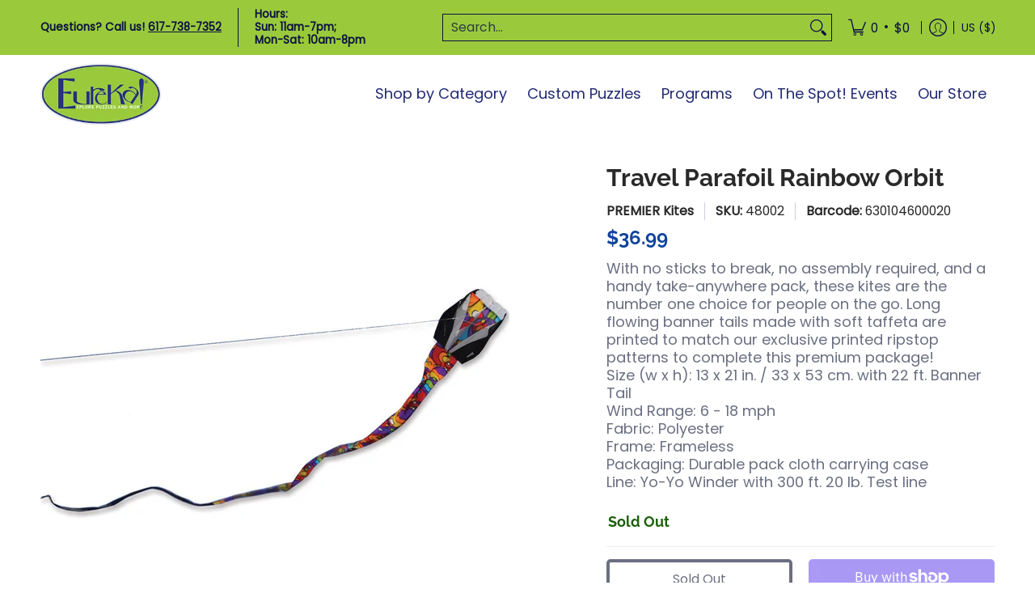

--- FILE ---
content_type: text/javascript; charset=utf-8
request_url: https://eurekapuzzles.com/products/travel-parafoil-rainbow-orbit.js
body_size: 433
content:
{"id":6832305406025,"title":"Travel Parafoil Rainbow Orbit","handle":"travel-parafoil-rainbow-orbit","description":"\u003cdiv\u003e\n\tWith no sticks to break, no assembly required, and a handy take-anywhere pack, these kites are the number one choice for people on the go. Long flowing banner tails made with soft taffeta are printed to match our exclusive printed ripstop patterns to complete this premium package!\u003c\/div\u003e\n\u003cdiv\u003e\n\tSize (w x h): 13 x 21 in. \/ 33 x 53 cm. with 22 ft. Banner Tail\u003c\/div\u003e\n\u003cdiv\u003e\n\tWind Range: 6 - 18 mph\u003c\/div\u003e\n\u003cdiv\u003e\n\tFabric: Polyester\u003c\/div\u003e\n\u003cdiv\u003e\n\tFrame: Frameless\u003c\/div\u003e\n\u003cdiv\u003e\n\tPackaging: Durable pack cloth carrying case\u003c\/div\u003e\n\u003cdiv\u003e\n\tLine: Yo-Yo Winder with 300 ft. 20 lb. Test line\u003c\/div\u003e\n\u003cdiv\u003e\n\t \u003c\/div\u003e\n","published_at":"2022-09-09T15:19:52-04:00","created_at":"2022-09-09T15:19:52-04:00","vendor":"PREMIER Kites","type":"And More","tags":["amazon: yes","collection: games","collection: outdoors","Player Count_Single-Player"],"price":3699,"price_min":3699,"price_max":3699,"available":false,"price_varies":false,"compare_at_price":0,"compare_at_price_min":0,"compare_at_price_max":0,"compare_at_price_varies":false,"variants":[{"id":40216049385545,"title":"Default Title","option1":"Default Title","option2":null,"option3":null,"sku":"48002","requires_shipping":true,"taxable":true,"featured_image":null,"available":false,"name":"Travel Parafoil Rainbow Orbit","public_title":null,"options":["Default Title"],"price":3699,"weight":907,"compare_at_price":0,"inventory_management":"shopify","barcode":"630104600020","requires_selling_plan":false,"selling_plan_allocations":[]}],"images":["\/\/cdn.shopify.com\/s\/files\/1\/0034\/6521\/6073\/products\/48002608b1c78f4112.jpg?v=1740174305"],"featured_image":"\/\/cdn.shopify.com\/s\/files\/1\/0034\/6521\/6073\/products\/48002608b1c78f4112.jpg?v=1740174305","options":[{"name":"Title","position":1,"values":["Default Title"]}],"url":"\/products\/travel-parafoil-rainbow-orbit","media":[{"alt":"The Travel Parafoil Rainbow Orbit by PREMIER Kites features a colorful design depicting vibrant rainbow patterns. It's lightweight and comes with a string, perfect for outdoor flying fun in different weather conditions.","id":22061814186057,"position":1,"preview_image":{"aspect_ratio":1.0,"height":1024,"width":1024,"src":"https:\/\/cdn.shopify.com\/s\/files\/1\/0034\/6521\/6073\/products\/48002608b1c78f4112.jpg?v=1740174305"},"aspect_ratio":1.0,"height":1024,"media_type":"image","src":"https:\/\/cdn.shopify.com\/s\/files\/1\/0034\/6521\/6073\/products\/48002608b1c78f4112.jpg?v=1740174305","width":1024}],"requires_selling_plan":false,"selling_plan_groups":[]}